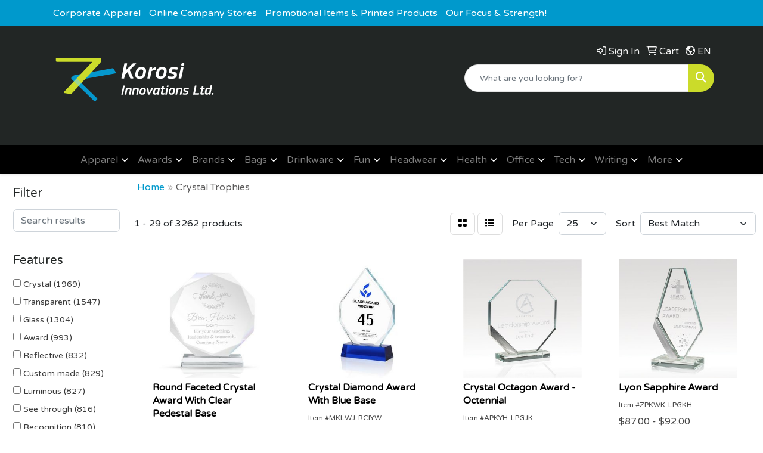

--- FILE ---
content_type: text/html
request_url: https://www.korosi.com/ws/ws.dll/StartSrch?UID=21079&WENavID=17086324
body_size: 13872
content:
<!DOCTYPE html>
<html lang="en"><head>
<meta charset="utf-8">
<meta http-equiv="X-UA-Compatible" content="IE=edge">
<meta name="viewport" content="width=device-width, initial-scale=1">
<!-- The above 3 meta tags *must* come first in the head; any other head content must come *after* these tags -->


<link href="/distsite/styles/8/css/bootstrap.min.css" rel="stylesheet" />
<link href="https://fonts.googleapis.com/css?family=Open+Sans:400,600|Oswald:400,600" rel="stylesheet">
<link href="/distsite/styles/8/css/owl.carousel.min.css" rel="stylesheet">
<link href="/distsite/styles/8/css/nouislider.css" rel="stylesheet">
<!--<link href="/distsite/styles/8/css/menu.css" rel="stylesheet"/>-->
<link href="/distsite/styles/8/css/flexslider.css" rel="stylesheet">
<link href="/distsite/styles/8/css/all.min.css" rel="stylesheet">
<link href="/distsite/styles/8/css/slick/slick.css" rel="stylesheet"/>
<link href="/distsite/styles/8/css/lightbox/lightbox.css" rel="stylesheet"  />
<link href="/distsite/styles/8/css/yamm.css" rel="stylesheet" />
<!-- Custom styles for this theme -->
<link href="/we/we.dll/StyleSheet?UN=21079&Type=WETheme&TS=C45965.4644444444" rel="stylesheet">
<!-- Custom styles for this theme -->
<link href="/we/we.dll/StyleSheet?UN=21079&Type=WETheme-PS&TS=C45965.4644444444" rel="stylesheet">
<style>
.brands img {max-width: 200px;}
</style>

<!-- HTML5 shim and Respond.js for IE8 support of HTML5 elements and media queries -->
<!--[if lt IE 9]>
      <script src="https://oss.maxcdn.com/html5shiv/3.7.3/html5shiv.min.js"></script>
      <script src="https://oss.maxcdn.com/respond/1.4.2/respond.min.js"></script>
    <![endif]-->

</head>

<body style="background:#fff;">


  <!-- Slide-Out Menu -->
  <div id="filter-menu" class="filter-menu">
    <button id="close-menu" class="btn-close"></button>
    <div class="menu-content">
      
<aside class="filter-sidebar">



<div class="filter-section first">
	<h2>Filter</h2>
	 <div class="input-group mb-3">
	 <input type="text" style="border-right:0;" placeholder="Search results" class="form-control text-search-within-results" name="SearchWithinResults" value="" maxlength="100" onkeyup="HandleTextFilter(event);">
	  <label class="input-group-text" style="background-color:#fff;"><a  style="display:none;" href="javascript:void(0);" class="remove-filter" data-toggle="tooltip" title="Clear" onclick="ClearTextFilter();"><i class="far fa-times" aria-hidden="true"></i> <span class="fa-sr-only">x</span></a></label>
	</div>
</div>

<a href="javascript:void(0);" class="clear-filters"  style="display:none;" onclick="ClearDrillDown();">Clear all filters</a>

<div class="filter-section"  style="display:none;">
	<h2>Categories</h2>

	<div class="filter-list">

	 

		<!-- wrapper for more filters -->
        <div class="show-filter">

		</div><!-- showfilters -->

	</div>

		<a href="#" class="show-more"  style="display:none;" >Show more</a>
</div>


<div class="filter-section" >
	<h2>Features</h2>

		<div class="filter-list">

	  		<div class="checkbox"><label><input class="filtercheckbox" type="checkbox" name="2|Crystal" ><span> Crystal (1969)</span></label></div><div class="checkbox"><label><input class="filtercheckbox" type="checkbox" name="2|Transparent" ><span> Transparent (1547)</span></label></div><div class="checkbox"><label><input class="filtercheckbox" type="checkbox" name="2|Glass" ><span> Glass (1304)</span></label></div><div class="checkbox"><label><input class="filtercheckbox" type="checkbox" name="2|Award" ><span> Award (993)</span></label></div><div class="checkbox"><label><input class="filtercheckbox" type="checkbox" name="2|Reflective" ><span> Reflective (832)</span></label></div><div class="checkbox"><label><input class="filtercheckbox" type="checkbox" name="2|Custom made" ><span> Custom made (829)</span></label></div><div class="checkbox"><label><input class="filtercheckbox" type="checkbox" name="2|Luminous" ><span> Luminous (827)</span></label></div><div class="checkbox"><label><input class="filtercheckbox" type="checkbox" name="2|See through" ><span> See through (816)</span></label></div><div class="checkbox"><label><input class="filtercheckbox" type="checkbox" name="2|Recognition" ><span> Recognition (810)</span></label></div><div class="checkbox"><label><input class="filtercheckbox" type="checkbox" name="2|Trophy" ><span> Trophy (804)</span></label></div><div class="show-filter"><div class="checkbox"><label><input class="filtercheckbox" type="checkbox" name="2|Appreciation" ><span> Appreciation (580)</span></label></div><div class="checkbox"><label><input class="filtercheckbox" type="checkbox" name="2|Achievement" ><span> Achievement (558)</span></label></div><div class="checkbox"><label><input class="filtercheckbox" type="checkbox" name="2|Crystal award" ><span> Crystal award (481)</span></label></div><div class="checkbox"><label><input class="filtercheckbox" type="checkbox" name="2|Accomplishment" ><span> Accomplishment (429)</span></label></div><div class="checkbox"><label><input class="filtercheckbox" type="checkbox" name="2|Glass award" ><span> Glass award (403)</span></label></div><div class="checkbox"><label><input class="filtercheckbox" type="checkbox" name="2|Corporate" ><span> Corporate (393)</span></label></div><div class="checkbox"><label><input class="filtercheckbox" type="checkbox" name="2|Reward" ><span> Reward (366)</span></label></div><div class="checkbox"><label><input class="filtercheckbox" type="checkbox" name="2|Souvenir" ><span> Souvenir (313)</span></label></div><div class="checkbox"><label><input class="filtercheckbox" type="checkbox" name="2|Custom award" ><span> Custom award (293)</span></label></div><div class="checkbox"><label><input class="filtercheckbox" type="checkbox" name="2|Round" ><span> Round (289)</span></label></div><div class="checkbox"><label><input class="filtercheckbox" type="checkbox" name="2|Flat" ><span> Flat (282)</span></label></div><div class="checkbox"><label><input class="filtercheckbox" type="checkbox" name="2|Base" ><span> Base (280)</span></label></div><div class="checkbox"><label><input class="filtercheckbox" type="checkbox" name="2|Giveaways" ><span> Giveaways (262)</span></label></div><div class="checkbox"><label><input class="filtercheckbox" type="checkbox" name="2|Trophies" ><span> Trophies (250)</span></label></div><div class="checkbox"><label><input class="filtercheckbox" type="checkbox" name="2|Ceremony" ><span> Ceremony (246)</span></label></div><div class="checkbox"><label><input class="filtercheckbox" type="checkbox" name="2|Plate" ><span> Plate (245)</span></label></div><div class="checkbox"><label><input class="filtercheckbox" type="checkbox" name="2|Crystal trophy" ><span> Crystal trophy (237)</span></label></div><div class="checkbox"><label><input class="filtercheckbox" type="checkbox" name="2|Optical" ><span> Optical (218)</span></label></div><div class="checkbox"><label><input class="filtercheckbox" type="checkbox" name="2|Celebrations" ><span> Celebrations (208)</span></label></div><div class="checkbox"><label><input class="filtercheckbox" type="checkbox" name="2|Plaque" ><span> Plaque (195)</span></label></div><div class="checkbox"><label><input class="filtercheckbox" type="checkbox" name="2|Colored" ><span> Colored (194)</span></label></div><div class="checkbox"><label><input class="filtercheckbox" type="checkbox" name="2|Ornament" ><span> Ornament (193)</span></label></div><div class="checkbox"><label><input class="filtercheckbox" type="checkbox" name="2|Engraving" ><span> Engraving (190)</span></label></div><div class="checkbox"><label><input class="filtercheckbox" type="checkbox" name="2|Optic" ><span> Optic (188)</span></label></div><div class="checkbox"><label><input class="filtercheckbox" type="checkbox" name="2|End of the year" ><span> End of the year (172)</span></label></div><div class="checkbox"><label><input class="filtercheckbox" type="checkbox" name="2|Events award" ><span> Events award (171)</span></label></div><div class="checkbox"><label><input class="filtercheckbox" type="checkbox" name="2|Figurine" ><span> Figurine (162)</span></label></div><div class="checkbox"><label><input class="filtercheckbox" type="checkbox" name="2|Pointy" ><span> Pointy (157)</span></label></div><div class="checkbox"><label><input class="filtercheckbox" type="checkbox" name="2|Decorative" ><span> Decorative (153)</span></label></div><div class="checkbox"><label><input class="filtercheckbox" type="checkbox" name="2|Golf" ><span> Golf (153)</span></label></div><div class="checkbox"><label><input class="filtercheckbox" type="checkbox" name="2|Sculpture" ><span> Sculpture (150)</span></label></div><div class="checkbox"><label><input class="filtercheckbox" type="checkbox" name="2|Curved" ><span> Curved (144)</span></label></div><div class="checkbox"><label><input class="filtercheckbox" type="checkbox" name="2|Gift" ><span> Gift (141)</span></label></div><div class="checkbox"><label><input class="filtercheckbox" type="checkbox" name="2|Vibrant" ><span> Vibrant (140)</span></label></div><div class="checkbox"><label><input class="filtercheckbox" type="checkbox" name="2|Starfire crystal" ><span> Starfire crystal (139)</span></label></div><div class="checkbox"><label><input class="filtercheckbox" type="checkbox" name="2|Corporate gift" ><span> Corporate gift (138)</span></label></div><div class="checkbox"><label><input class="filtercheckbox" type="checkbox" name="2|Recognition awards" ><span> Recognition awards (135)</span></label></div><div class="checkbox"><label><input class="filtercheckbox" type="checkbox" name="2|Flat base" ><span> Flat base (134)</span></label></div><div class="checkbox"><label><input class="filtercheckbox" type="checkbox" name="2|Recognition product" ><span> Recognition product (127)</span></label></div><div class="checkbox"><label><input class="filtercheckbox" type="checkbox" name="2|Acknowledgement" ><span> Acknowledgement (126)</span></label></div></div>

			<!-- wrapper for more filters -->
			<div class="show-filter">

			</div><!-- showfilters -->
 		</div>
		<a href="#" class="show-more"  >Show more</a>


</div>


<div class="filter-section" >
	<h2>Colours</h2>

		<div class="filter-list">

		  	<div class="checkbox"><label><input class="filtercheckbox" type="checkbox" name="1|Clear" ><span> Clear (1941)</span></label></div><div class="checkbox"><label><input class="filtercheckbox" type="checkbox" name="1|Clear/black" ><span> Clear/black (255)</span></label></div><div class="checkbox"><label><input class="filtercheckbox" type="checkbox" name="1|Clear/blue" ><span> Clear/blue (160)</span></label></div><div class="checkbox"><label><input class="filtercheckbox" type="checkbox" name="1|Black" ><span> Black (83)</span></label></div><div class="checkbox"><label><input class="filtercheckbox" type="checkbox" name="1|Various" ><span> Various (80)</span></label></div><div class="checkbox"><label><input class="filtercheckbox" type="checkbox" name="1|Blue" ><span> Blue (72)</span></label></div><div class="checkbox"><label><input class="filtercheckbox" type="checkbox" name="1|Red" ><span> Red (67)</span></label></div><div class="checkbox"><label><input class="filtercheckbox" type="checkbox" name="1|Transparent" ><span> Transparent (42)</span></label></div><div class="checkbox"><label><input class="filtercheckbox" type="checkbox" name="1|Silver" ><span> Silver (39)</span></label></div><div class="checkbox"><label><input class="filtercheckbox" type="checkbox" name="1|Yellow" ><span> Yellow (39)</span></label></div><div class="show-filter"><div class="checkbox"><label><input class="filtercheckbox" type="checkbox" name="1|Green" ><span> Green (38)</span></label></div><div class="checkbox"><label><input class="filtercheckbox" type="checkbox" name="1|Clear/red" ><span> Clear/red (37)</span></label></div><div class="checkbox"><label><input class="filtercheckbox" type="checkbox" name="1|Clear/black/beige" ><span> Clear/black/beige (34)</span></label></div><div class="checkbox"><label><input class="filtercheckbox" type="checkbox" name="1|Clear/silver" ><span> Clear/silver (32)</span></label></div><div class="checkbox"><label><input class="filtercheckbox" type="checkbox" name="1|Gold" ><span> Gold (27)</span></label></div><div class="checkbox"><label><input class="filtercheckbox" type="checkbox" name="1|White" ><span> White (25)</span></label></div><div class="checkbox"><label><input class="filtercheckbox" type="checkbox" name="1|Black/clear/beige" ><span> Black/clear/beige (24)</span></label></div><div class="checkbox"><label><input class="filtercheckbox" type="checkbox" name="1|Orange" ><span> Orange (20)</span></label></div><div class="checkbox"><label><input class="filtercheckbox" type="checkbox" name="1|Pink" ><span> Pink (20)</span></label></div><div class="checkbox"><label><input class="filtercheckbox" type="checkbox" name="1|Black/clear" ><span> Black/clear (19)</span></label></div><div class="checkbox"><label><input class="filtercheckbox" type="checkbox" name="1|Blue/clear" ><span> Blue/clear (17)</span></label></div><div class="checkbox"><label><input class="filtercheckbox" type="checkbox" name="1|Crystal clear" ><span> Crystal clear (17)</span></label></div><div class="checkbox"><label><input class="filtercheckbox" type="checkbox" name="1|Brown" ><span> Brown (16)</span></label></div><div class="checkbox"><label><input class="filtercheckbox" type="checkbox" name="1|Clear/green" ><span> Clear/green (15)</span></label></div><div class="checkbox"><label><input class="filtercheckbox" type="checkbox" name="1|Clear/blue/black" ><span> Clear/blue/black (14)</span></label></div><div class="checkbox"><label><input class="filtercheckbox" type="checkbox" name="1|Blue/black" ><span> Blue/black (13)</span></label></div><div class="checkbox"><label><input class="filtercheckbox" type="checkbox" name="1|Golden" ><span> Golden (13)</span></label></div><div class="checkbox"><label><input class="filtercheckbox" type="checkbox" name="1|Purple" ><span> Purple (12)</span></label></div><div class="checkbox"><label><input class="filtercheckbox" type="checkbox" name="1|Transparent clear" ><span> Transparent clear (12)</span></label></div><div class="checkbox"><label><input class="filtercheckbox" type="checkbox" name="1|Gold/black" ><span> Gold/black (11)</span></label></div><div class="checkbox"><label><input class="filtercheckbox" type="checkbox" name="1|Rainbow" ><span> Rainbow (11)</span></label></div><div class="checkbox"><label><input class="filtercheckbox" type="checkbox" name="1|Gray" ><span> Gray (9)</span></label></div><div class="checkbox"><label><input class="filtercheckbox" type="checkbox" name="1|Red/clear" ><span> Red/clear (9)</span></label></div><div class="checkbox"><label><input class="filtercheckbox" type="checkbox" name="1|Clear/gold" ><span> Clear/gold (8)</span></label></div><div class="checkbox"><label><input class="filtercheckbox" type="checkbox" name="1|Clear/silver/black" ><span> Clear/silver/black (8)</span></label></div><div class="checkbox"><label><input class="filtercheckbox" type="checkbox" name="1|Silver/black" ><span> Silver/black (8)</span></label></div><div class="checkbox"><label><input class="filtercheckbox" type="checkbox" name="1|Clear/gold/black" ><span> Clear/gold/black (7)</span></label></div><div class="checkbox"><label><input class="filtercheckbox" type="checkbox" name="1|Clear glass" ><span> Clear glass (6)</span></label></div><div class="checkbox"><label><input class="filtercheckbox" type="checkbox" name="1|Clear/brown" ><span> Clear/brown (6)</span></label></div><div class="checkbox"><label><input class="filtercheckbox" type="checkbox" name="1|Clear/rosewood red" ><span> Clear/rosewood red (6)</span></label></div><div class="checkbox"><label><input class="filtercheckbox" type="checkbox" name="1|Clear/wood brown" ><span> Clear/wood brown (6)</span></label></div><div class="checkbox"><label><input class="filtercheckbox" type="checkbox" name="1|Wood brown/clear" ><span> Wood brown/clear (6)</span></label></div><div class="checkbox"><label><input class="filtercheckbox" type="checkbox" name="1|Yellowwood" ><span> Yellowwood (6)</span></label></div><div class="checkbox"><label><input class="filtercheckbox" type="checkbox" name="1|Clear/ black crystal" ><span> Clear/ black crystal (5)</span></label></div><div class="checkbox"><label><input class="filtercheckbox" type="checkbox" name="1|Clear/green/black" ><span> Clear/green/black (5)</span></label></div><div class="checkbox"><label><input class="filtercheckbox" type="checkbox" name="1|Black/red" ><span> Black/red (4)</span></label></div><div class="checkbox"><label><input class="filtercheckbox" type="checkbox" name="1|Black/silver" ><span> Black/silver (4)</span></label></div><div class="checkbox"><label><input class="filtercheckbox" type="checkbox" name="1|Bronze" ><span> Bronze (4)</span></label></div><div class="checkbox"><label><input class="filtercheckbox" type="checkbox" name="1|Clear / black" ><span> Clear / black (4)</span></label></div><div class="checkbox"><label><input class="filtercheckbox" type="checkbox" name="1|Clear with blue base" ><span> Clear with blue base (4)</span></label></div></div>


			<!-- wrapper for more filters -->
			<div class="show-filter">

			</div><!-- showfilters -->

		  </div>

		<a href="#" class="show-more"  >Show more</a>
</div>


<div class="filter-section"  >
	<h2>Price Range</h2>
	<div class="filter-price-wrap">
		<div class="filter-price-inner">
			<div class="input-group">
				<span class="input-group-text input-group-text-white">$</span>
				<input type="text" class="form-control form-control-sm filter-min-prices" name="min-prices" value="" placeholder="Min" onkeyup="HandlePriceFilter(event);">
			</div>
			<div class="input-group">
				<span class="input-group-text input-group-text-white">$</span>
				<input type="text" class="form-control form-control-sm filter-max-prices" name="max-prices" value="" placeholder="Max" onkeyup="HandlePriceFilter(event);">
			</div>
		</div>
		<a href="javascript:void(0)" onclick="SetPriceFilter();" ><i class="fa-solid fa-chevron-right"></i></a>
	</div>
</div>

<div class="filter-section"   >
	<h2>Quantity</h2>
	<div class="filter-price-wrap mb-2">
		<input type="text" class="form-control form-control-sm filter-quantity" value="" placeholder="Qty" onkeyup="HandleQuantityFilter(event);">
		<a href="javascript:void(0)" onclick="SetQuantityFilter();"><i class="fa-solid fa-chevron-right"></i></a>
	</div>
</div>




	</aside>

    </div>
</div>




	<div class="container-fluid">
		<div class="row">

			<div class="col-md-3 col-lg-2">
        <div class="d-none d-md-block">
          <div id="desktop-filter">
            
<aside class="filter-sidebar">



<div class="filter-section first">
	<h2>Filter</h2>
	 <div class="input-group mb-3">
	 <input type="text" style="border-right:0;" placeholder="Search results" class="form-control text-search-within-results" name="SearchWithinResults" value="" maxlength="100" onkeyup="HandleTextFilter(event);">
	  <label class="input-group-text" style="background-color:#fff;"><a  style="display:none;" href="javascript:void(0);" class="remove-filter" data-toggle="tooltip" title="Clear" onclick="ClearTextFilter();"><i class="far fa-times" aria-hidden="true"></i> <span class="fa-sr-only">x</span></a></label>
	</div>
</div>

<a href="javascript:void(0);" class="clear-filters"  style="display:none;" onclick="ClearDrillDown();">Clear all filters</a>

<div class="filter-section"  style="display:none;">
	<h2>Categories</h2>

	<div class="filter-list">

	 

		<!-- wrapper for more filters -->
        <div class="show-filter">

		</div><!-- showfilters -->

	</div>

		<a href="#" class="show-more"  style="display:none;" >Show more</a>
</div>


<div class="filter-section" >
	<h2>Features</h2>

		<div class="filter-list">

	  		<div class="checkbox"><label><input class="filtercheckbox" type="checkbox" name="2|Crystal" ><span> Crystal (1969)</span></label></div><div class="checkbox"><label><input class="filtercheckbox" type="checkbox" name="2|Transparent" ><span> Transparent (1547)</span></label></div><div class="checkbox"><label><input class="filtercheckbox" type="checkbox" name="2|Glass" ><span> Glass (1304)</span></label></div><div class="checkbox"><label><input class="filtercheckbox" type="checkbox" name="2|Award" ><span> Award (993)</span></label></div><div class="checkbox"><label><input class="filtercheckbox" type="checkbox" name="2|Reflective" ><span> Reflective (832)</span></label></div><div class="checkbox"><label><input class="filtercheckbox" type="checkbox" name="2|Custom made" ><span> Custom made (829)</span></label></div><div class="checkbox"><label><input class="filtercheckbox" type="checkbox" name="2|Luminous" ><span> Luminous (827)</span></label></div><div class="checkbox"><label><input class="filtercheckbox" type="checkbox" name="2|See through" ><span> See through (816)</span></label></div><div class="checkbox"><label><input class="filtercheckbox" type="checkbox" name="2|Recognition" ><span> Recognition (810)</span></label></div><div class="checkbox"><label><input class="filtercheckbox" type="checkbox" name="2|Trophy" ><span> Trophy (804)</span></label></div><div class="show-filter"><div class="checkbox"><label><input class="filtercheckbox" type="checkbox" name="2|Appreciation" ><span> Appreciation (580)</span></label></div><div class="checkbox"><label><input class="filtercheckbox" type="checkbox" name="2|Achievement" ><span> Achievement (558)</span></label></div><div class="checkbox"><label><input class="filtercheckbox" type="checkbox" name="2|Crystal award" ><span> Crystal award (481)</span></label></div><div class="checkbox"><label><input class="filtercheckbox" type="checkbox" name="2|Accomplishment" ><span> Accomplishment (429)</span></label></div><div class="checkbox"><label><input class="filtercheckbox" type="checkbox" name="2|Glass award" ><span> Glass award (403)</span></label></div><div class="checkbox"><label><input class="filtercheckbox" type="checkbox" name="2|Corporate" ><span> Corporate (393)</span></label></div><div class="checkbox"><label><input class="filtercheckbox" type="checkbox" name="2|Reward" ><span> Reward (366)</span></label></div><div class="checkbox"><label><input class="filtercheckbox" type="checkbox" name="2|Souvenir" ><span> Souvenir (313)</span></label></div><div class="checkbox"><label><input class="filtercheckbox" type="checkbox" name="2|Custom award" ><span> Custom award (293)</span></label></div><div class="checkbox"><label><input class="filtercheckbox" type="checkbox" name="2|Round" ><span> Round (289)</span></label></div><div class="checkbox"><label><input class="filtercheckbox" type="checkbox" name="2|Flat" ><span> Flat (282)</span></label></div><div class="checkbox"><label><input class="filtercheckbox" type="checkbox" name="2|Base" ><span> Base (280)</span></label></div><div class="checkbox"><label><input class="filtercheckbox" type="checkbox" name="2|Giveaways" ><span> Giveaways (262)</span></label></div><div class="checkbox"><label><input class="filtercheckbox" type="checkbox" name="2|Trophies" ><span> Trophies (250)</span></label></div><div class="checkbox"><label><input class="filtercheckbox" type="checkbox" name="2|Ceremony" ><span> Ceremony (246)</span></label></div><div class="checkbox"><label><input class="filtercheckbox" type="checkbox" name="2|Plate" ><span> Plate (245)</span></label></div><div class="checkbox"><label><input class="filtercheckbox" type="checkbox" name="2|Crystal trophy" ><span> Crystal trophy (237)</span></label></div><div class="checkbox"><label><input class="filtercheckbox" type="checkbox" name="2|Optical" ><span> Optical (218)</span></label></div><div class="checkbox"><label><input class="filtercheckbox" type="checkbox" name="2|Celebrations" ><span> Celebrations (208)</span></label></div><div class="checkbox"><label><input class="filtercheckbox" type="checkbox" name="2|Plaque" ><span> Plaque (195)</span></label></div><div class="checkbox"><label><input class="filtercheckbox" type="checkbox" name="2|Colored" ><span> Colored (194)</span></label></div><div class="checkbox"><label><input class="filtercheckbox" type="checkbox" name="2|Ornament" ><span> Ornament (193)</span></label></div><div class="checkbox"><label><input class="filtercheckbox" type="checkbox" name="2|Engraving" ><span> Engraving (190)</span></label></div><div class="checkbox"><label><input class="filtercheckbox" type="checkbox" name="2|Optic" ><span> Optic (188)</span></label></div><div class="checkbox"><label><input class="filtercheckbox" type="checkbox" name="2|End of the year" ><span> End of the year (172)</span></label></div><div class="checkbox"><label><input class="filtercheckbox" type="checkbox" name="2|Events award" ><span> Events award (171)</span></label></div><div class="checkbox"><label><input class="filtercheckbox" type="checkbox" name="2|Figurine" ><span> Figurine (162)</span></label></div><div class="checkbox"><label><input class="filtercheckbox" type="checkbox" name="2|Pointy" ><span> Pointy (157)</span></label></div><div class="checkbox"><label><input class="filtercheckbox" type="checkbox" name="2|Decorative" ><span> Decorative (153)</span></label></div><div class="checkbox"><label><input class="filtercheckbox" type="checkbox" name="2|Golf" ><span> Golf (153)</span></label></div><div class="checkbox"><label><input class="filtercheckbox" type="checkbox" name="2|Sculpture" ><span> Sculpture (150)</span></label></div><div class="checkbox"><label><input class="filtercheckbox" type="checkbox" name="2|Curved" ><span> Curved (144)</span></label></div><div class="checkbox"><label><input class="filtercheckbox" type="checkbox" name="2|Gift" ><span> Gift (141)</span></label></div><div class="checkbox"><label><input class="filtercheckbox" type="checkbox" name="2|Vibrant" ><span> Vibrant (140)</span></label></div><div class="checkbox"><label><input class="filtercheckbox" type="checkbox" name="2|Starfire crystal" ><span> Starfire crystal (139)</span></label></div><div class="checkbox"><label><input class="filtercheckbox" type="checkbox" name="2|Corporate gift" ><span> Corporate gift (138)</span></label></div><div class="checkbox"><label><input class="filtercheckbox" type="checkbox" name="2|Recognition awards" ><span> Recognition awards (135)</span></label></div><div class="checkbox"><label><input class="filtercheckbox" type="checkbox" name="2|Flat base" ><span> Flat base (134)</span></label></div><div class="checkbox"><label><input class="filtercheckbox" type="checkbox" name="2|Recognition product" ><span> Recognition product (127)</span></label></div><div class="checkbox"><label><input class="filtercheckbox" type="checkbox" name="2|Acknowledgement" ><span> Acknowledgement (126)</span></label></div></div>

			<!-- wrapper for more filters -->
			<div class="show-filter">

			</div><!-- showfilters -->
 		</div>
		<a href="#" class="show-more"  >Show more</a>


</div>


<div class="filter-section" >
	<h2>Colours</h2>

		<div class="filter-list">

		  	<div class="checkbox"><label><input class="filtercheckbox" type="checkbox" name="1|Clear" ><span> Clear (1941)</span></label></div><div class="checkbox"><label><input class="filtercheckbox" type="checkbox" name="1|Clear/black" ><span> Clear/black (255)</span></label></div><div class="checkbox"><label><input class="filtercheckbox" type="checkbox" name="1|Clear/blue" ><span> Clear/blue (160)</span></label></div><div class="checkbox"><label><input class="filtercheckbox" type="checkbox" name="1|Black" ><span> Black (83)</span></label></div><div class="checkbox"><label><input class="filtercheckbox" type="checkbox" name="1|Various" ><span> Various (80)</span></label></div><div class="checkbox"><label><input class="filtercheckbox" type="checkbox" name="1|Blue" ><span> Blue (72)</span></label></div><div class="checkbox"><label><input class="filtercheckbox" type="checkbox" name="1|Red" ><span> Red (67)</span></label></div><div class="checkbox"><label><input class="filtercheckbox" type="checkbox" name="1|Transparent" ><span> Transparent (42)</span></label></div><div class="checkbox"><label><input class="filtercheckbox" type="checkbox" name="1|Silver" ><span> Silver (39)</span></label></div><div class="checkbox"><label><input class="filtercheckbox" type="checkbox" name="1|Yellow" ><span> Yellow (39)</span></label></div><div class="show-filter"><div class="checkbox"><label><input class="filtercheckbox" type="checkbox" name="1|Green" ><span> Green (38)</span></label></div><div class="checkbox"><label><input class="filtercheckbox" type="checkbox" name="1|Clear/red" ><span> Clear/red (37)</span></label></div><div class="checkbox"><label><input class="filtercheckbox" type="checkbox" name="1|Clear/black/beige" ><span> Clear/black/beige (34)</span></label></div><div class="checkbox"><label><input class="filtercheckbox" type="checkbox" name="1|Clear/silver" ><span> Clear/silver (32)</span></label></div><div class="checkbox"><label><input class="filtercheckbox" type="checkbox" name="1|Gold" ><span> Gold (27)</span></label></div><div class="checkbox"><label><input class="filtercheckbox" type="checkbox" name="1|White" ><span> White (25)</span></label></div><div class="checkbox"><label><input class="filtercheckbox" type="checkbox" name="1|Black/clear/beige" ><span> Black/clear/beige (24)</span></label></div><div class="checkbox"><label><input class="filtercheckbox" type="checkbox" name="1|Orange" ><span> Orange (20)</span></label></div><div class="checkbox"><label><input class="filtercheckbox" type="checkbox" name="1|Pink" ><span> Pink (20)</span></label></div><div class="checkbox"><label><input class="filtercheckbox" type="checkbox" name="1|Black/clear" ><span> Black/clear (19)</span></label></div><div class="checkbox"><label><input class="filtercheckbox" type="checkbox" name="1|Blue/clear" ><span> Blue/clear (17)</span></label></div><div class="checkbox"><label><input class="filtercheckbox" type="checkbox" name="1|Crystal clear" ><span> Crystal clear (17)</span></label></div><div class="checkbox"><label><input class="filtercheckbox" type="checkbox" name="1|Brown" ><span> Brown (16)</span></label></div><div class="checkbox"><label><input class="filtercheckbox" type="checkbox" name="1|Clear/green" ><span> Clear/green (15)</span></label></div><div class="checkbox"><label><input class="filtercheckbox" type="checkbox" name="1|Clear/blue/black" ><span> Clear/blue/black (14)</span></label></div><div class="checkbox"><label><input class="filtercheckbox" type="checkbox" name="1|Blue/black" ><span> Blue/black (13)</span></label></div><div class="checkbox"><label><input class="filtercheckbox" type="checkbox" name="1|Golden" ><span> Golden (13)</span></label></div><div class="checkbox"><label><input class="filtercheckbox" type="checkbox" name="1|Purple" ><span> Purple (12)</span></label></div><div class="checkbox"><label><input class="filtercheckbox" type="checkbox" name="1|Transparent clear" ><span> Transparent clear (12)</span></label></div><div class="checkbox"><label><input class="filtercheckbox" type="checkbox" name="1|Gold/black" ><span> Gold/black (11)</span></label></div><div class="checkbox"><label><input class="filtercheckbox" type="checkbox" name="1|Rainbow" ><span> Rainbow (11)</span></label></div><div class="checkbox"><label><input class="filtercheckbox" type="checkbox" name="1|Gray" ><span> Gray (9)</span></label></div><div class="checkbox"><label><input class="filtercheckbox" type="checkbox" name="1|Red/clear" ><span> Red/clear (9)</span></label></div><div class="checkbox"><label><input class="filtercheckbox" type="checkbox" name="1|Clear/gold" ><span> Clear/gold (8)</span></label></div><div class="checkbox"><label><input class="filtercheckbox" type="checkbox" name="1|Clear/silver/black" ><span> Clear/silver/black (8)</span></label></div><div class="checkbox"><label><input class="filtercheckbox" type="checkbox" name="1|Silver/black" ><span> Silver/black (8)</span></label></div><div class="checkbox"><label><input class="filtercheckbox" type="checkbox" name="1|Clear/gold/black" ><span> Clear/gold/black (7)</span></label></div><div class="checkbox"><label><input class="filtercheckbox" type="checkbox" name="1|Clear glass" ><span> Clear glass (6)</span></label></div><div class="checkbox"><label><input class="filtercheckbox" type="checkbox" name="1|Clear/brown" ><span> Clear/brown (6)</span></label></div><div class="checkbox"><label><input class="filtercheckbox" type="checkbox" name="1|Clear/rosewood red" ><span> Clear/rosewood red (6)</span></label></div><div class="checkbox"><label><input class="filtercheckbox" type="checkbox" name="1|Clear/wood brown" ><span> Clear/wood brown (6)</span></label></div><div class="checkbox"><label><input class="filtercheckbox" type="checkbox" name="1|Wood brown/clear" ><span> Wood brown/clear (6)</span></label></div><div class="checkbox"><label><input class="filtercheckbox" type="checkbox" name="1|Yellowwood" ><span> Yellowwood (6)</span></label></div><div class="checkbox"><label><input class="filtercheckbox" type="checkbox" name="1|Clear/ black crystal" ><span> Clear/ black crystal (5)</span></label></div><div class="checkbox"><label><input class="filtercheckbox" type="checkbox" name="1|Clear/green/black" ><span> Clear/green/black (5)</span></label></div><div class="checkbox"><label><input class="filtercheckbox" type="checkbox" name="1|Black/red" ><span> Black/red (4)</span></label></div><div class="checkbox"><label><input class="filtercheckbox" type="checkbox" name="1|Black/silver" ><span> Black/silver (4)</span></label></div><div class="checkbox"><label><input class="filtercheckbox" type="checkbox" name="1|Bronze" ><span> Bronze (4)</span></label></div><div class="checkbox"><label><input class="filtercheckbox" type="checkbox" name="1|Clear / black" ><span> Clear / black (4)</span></label></div><div class="checkbox"><label><input class="filtercheckbox" type="checkbox" name="1|Clear with blue base" ><span> Clear with blue base (4)</span></label></div></div>


			<!-- wrapper for more filters -->
			<div class="show-filter">

			</div><!-- showfilters -->

		  </div>

		<a href="#" class="show-more"  >Show more</a>
</div>


<div class="filter-section"  >
	<h2>Price Range</h2>
	<div class="filter-price-wrap">
		<div class="filter-price-inner">
			<div class="input-group">
				<span class="input-group-text input-group-text-white">$</span>
				<input type="text" class="form-control form-control-sm filter-min-prices" name="min-prices" value="" placeholder="Min" onkeyup="HandlePriceFilter(event);">
			</div>
			<div class="input-group">
				<span class="input-group-text input-group-text-white">$</span>
				<input type="text" class="form-control form-control-sm filter-max-prices" name="max-prices" value="" placeholder="Max" onkeyup="HandlePriceFilter(event);">
			</div>
		</div>
		<a href="javascript:void(0)" onclick="SetPriceFilter();" ><i class="fa-solid fa-chevron-right"></i></a>
	</div>
</div>

<div class="filter-section"   >
	<h2>Quantity</h2>
	<div class="filter-price-wrap mb-2">
		<input type="text" class="form-control form-control-sm filter-quantity" value="" placeholder="Qty" onkeyup="HandleQuantityFilter(event);">
		<a href="javascript:void(0)" onclick="SetQuantityFilter();"><i class="fa-solid fa-chevron-right"></i></a>
	</div>
</div>




	</aside>

          </div>
        </div>
			</div>

			<div class="col-md-9 col-lg-10">
				

				<ol class="breadcrumb"  >
              		<li><a href="https://www.korosi.com" target="_top">Home</a></li>
             	 	<li class="active">Crystal Trophies</li>
            	</ol>




				<div id="product-list-controls">

				
						<div class="d-flex align-items-center justify-content-between">
							<div class="d-none d-md-block me-3">
								1 - 29 of  3262 <span class="d-none d-lg-inline">products</span>
							</div>
					  
						  <!-- Right Aligned Controls -->
						  <div class="product-controls-right d-flex align-items-center">
       
              <button id="show-filter-button" class="btn btn-control d-block d-md-none"><i class="fa-solid fa-filter" aria-hidden="true"></i></button>

							
							<span class="me-3">
								<a href="/ws/ws.dll/StartSrch?UID=21079&WENavID=17086324&View=T&ST=26011907573569283048680097" class="btn btn-control grid" title="Change to Grid View"><i class="fa-solid fa-grid-2" aria-hidden="true"></i>  <span class="fa-sr-only">Grid</span></a>
								<a href="/ws/ws.dll/StartSrch?UID=21079&WENavID=17086324&View=L&ST=26011907573569283048680097" class="btn btn-control" title="Change to List View"><i class="fa-solid fa-list"></i> <span class="fa-sr-only">List</span></a>
							</span>
							
					  
							<!-- Number of Items Per Page -->
							<div class="me-2 d-none d-lg-block">
								<label>Per Page</label>
							</div>
							<div class="me-3 d-none d-md-block">
								<select class="form-select notranslate" onchange="GoToNewURL(this);" aria-label="Items per page">
									<option value="/ws/ws.dll/StartSrch?UID=21079&WENavID=17086324&ST=26011907573569283048680097&PPP=10" >10</option><option value="/ws/ws.dll/StartSrch?UID=21079&WENavID=17086324&ST=26011907573569283048680097&PPP=25" selected>25</option><option value="/ws/ws.dll/StartSrch?UID=21079&WENavID=17086324&ST=26011907573569283048680097&PPP=50" >50</option><option value="/ws/ws.dll/StartSrch?UID=21079&WENavID=17086324&ST=26011907573569283048680097&PPP=100" >100</option><option value="/ws/ws.dll/StartSrch?UID=21079&WENavID=17086324&ST=26011907573569283048680097&PPP=250" >250</option>
								
								</select>
							</div>
					  
							<!-- Sort By -->
							<div class="d-none d-lg-block me-2">
								<label>Sort</label>
							</div>
							<div>
								<select class="form-select" onchange="GoToNewURL(this);">
									<option value="/ws/ws.dll/StartSrch?UID=21079&WENavID=17086324&Sort=0" selected>Best Match</option><option value="/ws/ws.dll/StartSrch?UID=21079&WENavID=17086324&Sort=3">Most Popular</option><option value="/ws/ws.dll/StartSrch?UID=21079&WENavID=17086324&Sort=1">Price (Low to High)</option><option value="/ws/ws.dll/StartSrch?UID=21079&WENavID=17086324&Sort=2">Price (High to Low)</option>
								 </select>
							</div>
						  </div>
						</div>

			  </div>

				<!-- Product Results List -->
				<ul class="thumbnail-list"><a name="0" href="#" alt="Item 0"></a>
<li>
 <a href="https://www.korosi.com/p/BPMZF-RCBRC/round-faceted-crystal-award-with-clear-pedestal-base" target="_parent" alt="Round Faceted Crystal Award With Clear Pedestal Base">
 <div class="pr-list-grid">
		<img class="img-responsive" src="/ws/ws.dll/QPic?SN=68786&P=187804864&I=0&PX=300" alt="Round Faceted Crystal Award With Clear Pedestal Base">
		<p class="pr-name">Round Faceted Crystal Award With Clear Pedestal Base</p>
		<div class="pr-meta-row">
			<div class="product-reviews"  style="display:none;">
				<div class="rating-stars">
				<i class="fa-solid fa-star-sharp" aria-hidden="true"></i><i class="fa-solid fa-star-sharp" aria-hidden="true"></i><i class="fa-solid fa-star-sharp" aria-hidden="true"></i><i class="fa-solid fa-star-sharp" aria-hidden="true"></i><i class="fa-solid fa-star-sharp" aria-hidden="true"></i>
				</div>
				<span class="rating-count">(0)</span>
			</div>
			
		</div>
		<p class="pr-number"  ><span class="notranslate">Item #BPMZF-RCBRC</span></p>
		<p class="pr-price"  ><span class="notranslate">$29.98</span> - <span class="notranslate">$39.98</span></p>
 </div>
 </a>
</li>
<a name="1" href="#" alt="Item 1"></a>
<li>
 <a href="https://www.korosi.com/p/MKLWJ-RCIYW/crystal-diamond-award-with-blue-base" target="_parent" alt="Crystal Diamond Award With Blue Base">
 <div class="pr-list-grid">
		<img class="img-responsive" src="/ws/ws.dll/QPic?SN=68786&P=327809798&I=0&PX=300" alt="Crystal Diamond Award With Blue Base">
		<p class="pr-name">Crystal Diamond Award With Blue Base</p>
		<div class="pr-meta-row">
			<div class="product-reviews"  style="display:none;">
				<div class="rating-stars">
				<i class="fa-solid fa-star-sharp" aria-hidden="true"></i><i class="fa-solid fa-star-sharp" aria-hidden="true"></i><i class="fa-solid fa-star-sharp" aria-hidden="true"></i><i class="fa-solid fa-star-sharp" aria-hidden="true"></i><i class="fa-solid fa-star-sharp" aria-hidden="true"></i>
				</div>
				<span class="rating-count">(0)</span>
			</div>
			
		</div>
		<p class="pr-number"  ><span class="notranslate">Item #MKLWJ-RCIYW</span></p>
		<p class="pr-price"  ><span class="notranslate">$26.37</span> - <span class="notranslate">$36.37</span></p>
 </div>
 </a>
</li>
<a name="2" href="#" alt="Item 2"></a>
<li>
 <a href="https://www.korosi.com/p/APKYH-LPGJK/crystal-octagon-award-octennial" target="_parent" alt="Crystal Octagon Award - Octennial">
 <div class="pr-list-grid">
		<img class="img-responsive" src="/ws/ws.dll/QPic?SN=50020&P=935294676&I=0&PX=300" alt="Crystal Octagon Award - Octennial">
		<p class="pr-name">Crystal Octagon Award - Octennial</p>
		<div class="pr-meta-row">
			<div class="product-reviews"  style="display:none;">
				<div class="rating-stars">
				<i class="fa-solid fa-star-sharp" aria-hidden="true"></i><i class="fa-solid fa-star-sharp" aria-hidden="true"></i><i class="fa-solid fa-star-sharp" aria-hidden="true"></i><i class="fa-solid fa-star-sharp" aria-hidden="true"></i><i class="fa-solid fa-star-sharp" aria-hidden="true"></i>
				</div>
				<span class="rating-count">(0)</span>
			</div>
			
		</div>
		<p class="pr-number"  ><span class="notranslate">Item #APKYH-LPGJK</span></p>
		<p class="pr-price"  ><span class="notranslate">$86.00</span> - <span class="notranslate">$91.00</span></p>
 </div>
 </a>
</li>
<a name="3" href="#" alt="Item 3"></a>
<li>
 <a href="https://www.korosi.com/p/ZPKWK-LPGKH/lyon-sapphire-award" target="_parent" alt="Lyon Sapphire Award">
 <div class="pr-list-grid">
		<img class="img-responsive" src="/ws/ws.dll/QPic?SN=50020&P=195294699&I=0&PX=300" alt="Lyon Sapphire Award">
		<p class="pr-name">Lyon Sapphire Award</p>
		<div class="pr-meta-row">
			<div class="product-reviews"  style="display:none;">
				<div class="rating-stars">
				<i class="fa-solid fa-star-sharp active" aria-hidden="true"></i><i class="fa-solid fa-star-sharp" aria-hidden="true"></i><i class="fa-solid fa-star-sharp" aria-hidden="true"></i><i class="fa-solid fa-star-sharp" aria-hidden="true"></i><i class="fa-solid fa-star-sharp" aria-hidden="true"></i>
				</div>
				<span class="rating-count">(1)</span>
			</div>
			
		</div>
		<p class="pr-number"  ><span class="notranslate">Item #ZPKWK-LPGKH</span></p>
		<p class="pr-price"  ><span class="notranslate">$87.00</span> - <span class="notranslate">$92.00</span></p>
 </div>
 </a>
</li>
<a name="4" href="#" alt="Item 4"></a>
<li>
 <a href="https://www.korosi.com/p/VQKZH-ODEVY/versatile-perpetual" target="_parent" alt="Versatile Perpetual">
 <div class="pr-list-grid">
		<img class="img-responsive" src="/ws/ws.dll/QPic?SN=50020&P=736453666&I=0&PX=300" alt="Versatile Perpetual">
		<p class="pr-name">Versatile Perpetual</p>
		<div class="pr-meta-row">
			<div class="product-reviews"  style="display:none;">
				<div class="rating-stars">
				<i class="fa-solid fa-star-sharp" aria-hidden="true"></i><i class="fa-solid fa-star-sharp" aria-hidden="true"></i><i class="fa-solid fa-star-sharp" aria-hidden="true"></i><i class="fa-solid fa-star-sharp" aria-hidden="true"></i><i class="fa-solid fa-star-sharp" aria-hidden="true"></i>
				</div>
				<span class="rating-count">(0)</span>
			</div>
			
		</div>
		<p class="pr-number"  ><span class="notranslate">Item #VQKZH-ODEVY</span></p>
		<p class="pr-price"  ><span class="notranslate">$156.00</span> - <span class="notranslate">$166.00</span></p>
 </div>
 </a>
</li>
<a name="5" href="#" alt="Item 5"></a>
<li>
 <a href="https://www.korosi.com/p/UPJDF-RHTCE/personalized-freestanding-horizontal-curved-acrylic-award-frame" target="_parent" alt="Personalized Freestanding Horizontal Curved Acrylic Award Frame">
 <div class="pr-list-grid">
		<img class="img-responsive" src="/ws/ws.dll/QPic?SN=68786&P=997904524&I=0&PX=300" alt="Personalized Freestanding Horizontal Curved Acrylic Award Frame">
		<p class="pr-name">Personalized Freestanding Horizontal Curved Acrylic Award Frame</p>
		<div class="pr-meta-row">
			<div class="product-reviews"  style="display:none;">
				<div class="rating-stars">
				<i class="fa-solid fa-star-sharp" aria-hidden="true"></i><i class="fa-solid fa-star-sharp" aria-hidden="true"></i><i class="fa-solid fa-star-sharp" aria-hidden="true"></i><i class="fa-solid fa-star-sharp" aria-hidden="true"></i><i class="fa-solid fa-star-sharp" aria-hidden="true"></i>
				</div>
				<span class="rating-count">(0)</span>
			</div>
			
		</div>
		<p class="pr-number"  ><span class="notranslate">Item #UPJDF-RHTCE</span></p>
		<p class="pr-price"  ><span class="notranslate">$6.65</span> - <span class="notranslate">$12.38</span></p>
 </div>
 </a>
</li>
<a name="6" href="#" alt="Item 6"></a>
<li>
 <a href="https://www.korosi.com/p/YNLWG-IMACX/sunflower-circle-optical-crystal-award-plaque-w-base-small" target="_parent" alt="Sunflower Circle Optical Crystal Award Plaque w/ Base (Small)">
 <div class="pr-list-grid">
		<img class="img-responsive" src="/ws/ws.dll/QPic?SN=69395&P=933866795&I=0&PX=300" alt="Sunflower Circle Optical Crystal Award Plaque w/ Base (Small)">
		<p class="pr-name">Sunflower Circle Optical Crystal Award Plaque w/ Base (Small)</p>
		<div class="pr-meta-row">
			<div class="product-reviews"  style="display:none;">
				<div class="rating-stars">
				<i class="fa-solid fa-star-sharp" aria-hidden="true"></i><i class="fa-solid fa-star-sharp" aria-hidden="true"></i><i class="fa-solid fa-star-sharp" aria-hidden="true"></i><i class="fa-solid fa-star-sharp" aria-hidden="true"></i><i class="fa-solid fa-star-sharp" aria-hidden="true"></i>
				</div>
				<span class="rating-count">(0)</span>
			</div>
			
		</div>
		<p class="pr-number"  ><span class="notranslate">Item #YNLWG-IMACX</span></p>
		<p class="pr-price"  ><span class="notranslate">$106.83</span> - <span class="notranslate">$118.70</span></p>
 </div>
 </a>
</li>
<a name="7" href="#" alt="Item 7"></a>
<li>
 <a href="https://www.korosi.com/p/FMJAF-JHCOW/divulgence-glass-award-11.5" target="_parent" alt="Divulgence Glass Award 11.5&quot;">
 <div class="pr-list-grid">
		<img class="img-responsive" src="/ws/ws.dll/QPic?SN=50020&P=964237554&I=0&PX=300" alt="Divulgence Glass Award 11.5&quot;">
		<p class="pr-name">Divulgence Glass Award 11.5&quot;</p>
		<div class="pr-meta-row">
			<div class="product-reviews"  style="display:none;">
				<div class="rating-stars">
				<i class="fa-solid fa-star-sharp" aria-hidden="true"></i><i class="fa-solid fa-star-sharp" aria-hidden="true"></i><i class="fa-solid fa-star-sharp" aria-hidden="true"></i><i class="fa-solid fa-star-sharp" aria-hidden="true"></i><i class="fa-solid fa-star-sharp" aria-hidden="true"></i>
				</div>
				<span class="rating-count">(0)</span>
			</div>
			
		</div>
		<p class="pr-number"  ><span class="notranslate">Item #FMJAF-JHCOW</span></p>
		<p class="pr-price"  ><span class="notranslate">$135.00</span> - <span class="notranslate">$143.00</span></p>
 </div>
 </a>
</li>
<a name="8" href="#" alt="Item 8"></a>
<li>
 <a href="https://www.korosi.com/p/FNHWF-LYLPI/axis-golf-bowl-large" target="_parent" alt="Axis Golf Bowl (Large)">
 <div class="pr-list-grid">
		<img class="img-responsive" src="/ws/ws.dll/QPic?SN=69395&P=315456394&I=0&PX=300" alt="Axis Golf Bowl (Large)">
		<p class="pr-name">Axis Golf Bowl (Large)</p>
		<div class="pr-meta-row">
			<div class="product-reviews"  style="display:none;">
				<div class="rating-stars">
				<i class="fa-solid fa-star-sharp" aria-hidden="true"></i><i class="fa-solid fa-star-sharp" aria-hidden="true"></i><i class="fa-solid fa-star-sharp" aria-hidden="true"></i><i class="fa-solid fa-star-sharp" aria-hidden="true"></i><i class="fa-solid fa-star-sharp" aria-hidden="true"></i>
				</div>
				<span class="rating-count">(0)</span>
			</div>
			
		</div>
		<p class="pr-number"  ><span class="notranslate">Item #FNHWF-LYLPI</span></p>
		<p class="pr-price"  ><span class="notranslate">$171.58</span> - <span class="notranslate">$190.64</span></p>
 </div>
 </a>
</li>
<a name="9" href="#" alt="Item 9"></a>
<li>
 <a href="https://www.korosi.com/p/BPEDB-ODFJO/concerto-perpetual-award" target="_parent" alt="Concerto Perpetual Award">
 <div class="pr-list-grid">
		<img class="img-responsive" src="/ws/ws.dll/QPic?SN=50020&P=946454020&I=0&PX=300" alt="Concerto Perpetual Award">
		<p class="pr-name">Concerto Perpetual Award</p>
		<div class="pr-meta-row">
			<div class="product-reviews"  style="display:none;">
				<div class="rating-stars">
				<i class="fa-solid fa-star-sharp" aria-hidden="true"></i><i class="fa-solid fa-star-sharp" aria-hidden="true"></i><i class="fa-solid fa-star-sharp" aria-hidden="true"></i><i class="fa-solid fa-star-sharp" aria-hidden="true"></i><i class="fa-solid fa-star-sharp" aria-hidden="true"></i>
				</div>
				<span class="rating-count">(0)</span>
			</div>
			
		</div>
		<p class="pr-number"  ><span class="notranslate">Item #BPEDB-ODFJO</span></p>
		<p class="pr-price"  ><span class="notranslate">$141.00</span> - <span class="notranslate">$150.00</span></p>
 </div>
 </a>
</li>
<a name="10" href="#" alt="Item 10"></a>
<li>
 <a href="https://www.korosi.com/p/YPEYK-RZJAD/glass-awards-trophy-cups" target="_parent" alt="Glass Awards Trophy Cups">
 <div class="pr-list-grid">
		<img class="img-responsive" src="/ws/ws.dll/QPic?SN=51225&P=738214079&I=0&PX=300" alt="Glass Awards Trophy Cups">
		<p class="pr-name">Glass Awards Trophy Cups</p>
		<div class="pr-meta-row">
			<div class="product-reviews"  style="display:none;">
				<div class="rating-stars">
				<i class="fa-solid fa-star-sharp" aria-hidden="true"></i><i class="fa-solid fa-star-sharp" aria-hidden="true"></i><i class="fa-solid fa-star-sharp" aria-hidden="true"></i><i class="fa-solid fa-star-sharp" aria-hidden="true"></i><i class="fa-solid fa-star-sharp" aria-hidden="true"></i>
				</div>
				<span class="rating-count">(0)</span>
			</div>
			
		</div>
		<p class="pr-number"  ><span class="notranslate">Item #YPEYK-RZJAD</span></p>
		<p class="pr-price"  ><span class="notranslate">$52.41</span> - <span class="notranslate">$61.88</span></p>
 </div>
 </a>
</li>
<a name="11" href="#" alt="Item 11"></a>
<li>
 <a href="https://www.korosi.com/p/QMKAC-IMBJV/8-designer-collection-glory-optical-crystal-trophy" target="_parent" alt="8&quot; Designer Collection Glory Optical Crystal Trophy">
 <div class="pr-list-grid">
		<img class="img-responsive" src="/ws/ws.dll/QPic?SN=69395&P=943867651&I=0&PX=300" alt="8&quot; Designer Collection Glory Optical Crystal Trophy">
		<p class="pr-name">8&quot; Designer Collection Glory Optical Crystal Trophy</p>
		<div class="pr-meta-row">
			<div class="product-reviews"  style="display:none;">
				<div class="rating-stars">
				<i class="fa-solid fa-star-sharp" aria-hidden="true"></i><i class="fa-solid fa-star-sharp" aria-hidden="true"></i><i class="fa-solid fa-star-sharp" aria-hidden="true"></i><i class="fa-solid fa-star-sharp" aria-hidden="true"></i><i class="fa-solid fa-star-sharp" aria-hidden="true"></i>
				</div>
				<span class="rating-count">(0)</span>
			</div>
			
		</div>
		<p class="pr-number"  ><span class="notranslate">Item #QMKAC-IMBJV</span></p>
		<p class="pr-price"  ><span class="notranslate">$203.95</span> - <span class="notranslate">$226.61</span></p>
 </div>
 </a>
</li>
<a name="12" href="#" alt="Item 12"></a>
<li>
 <a href="https://www.korosi.com/p/ZTFYB-IMFCS/polygon-optical-crystal-obelisk-award-small" target="_parent" alt="Polygon Optical Crystal Obelisk Award (Small)">
 <div class="pr-list-grid">
		<img class="img-responsive" src="/ws/ws.dll/QPic?SN=69395&P=993870170&I=0&PX=300" alt="Polygon Optical Crystal Obelisk Award (Small)">
		<p class="pr-name">Polygon Optical Crystal Obelisk Award (Small)</p>
		<div class="pr-meta-row">
			<div class="product-reviews"  style="display:none;">
				<div class="rating-stars">
				<i class="fa-solid fa-star-sharp" aria-hidden="true"></i><i class="fa-solid fa-star-sharp" aria-hidden="true"></i><i class="fa-solid fa-star-sharp" aria-hidden="true"></i><i class="fa-solid fa-star-sharp" aria-hidden="true"></i><i class="fa-solid fa-star-sharp" aria-hidden="true"></i>
				</div>
				<span class="rating-count">(0)</span>
			</div>
			
		</div>
		<p class="pr-number"  ><span class="notranslate">Item #ZTFYB-IMFCS</span></p>
		<p class="pr-price"  ><span class="notranslate">$106.83</span> - <span class="notranslate">$118.70</span></p>
 </div>
 </a>
</li>
<a name="13" href="#" alt="Item 13"></a>
<li>
 <a href="https://www.korosi.com/p/ZOIBH-LPHNA/6.5-beveled-glass-award-tetrad" target="_parent" alt="6.5&quot; Beveled Glass Award - Tetrad">
 <div class="pr-list-grid">
		<img class="img-responsive" src="/ws/ws.dll/QPic?SN=50020&P=175295446&I=0&PX=300" alt="6.5&quot; Beveled Glass Award - Tetrad">
		<p class="pr-name">6.5&quot; Beveled Glass Award - Tetrad</p>
		<div class="pr-meta-row">
			<div class="product-reviews"  style="display:none;">
				<div class="rating-stars">
				<i class="fa-solid fa-star-sharp" aria-hidden="true"></i><i class="fa-solid fa-star-sharp" aria-hidden="true"></i><i class="fa-solid fa-star-sharp" aria-hidden="true"></i><i class="fa-solid fa-star-sharp" aria-hidden="true"></i><i class="fa-solid fa-star-sharp" aria-hidden="true"></i>
				</div>
				<span class="rating-count">(0)</span>
			</div>
			
		</div>
		<p class="pr-number"  ><span class="notranslate">Item #ZOIBH-LPHNA</span></p>
		<p class="pr-price"  ><span class="notranslate">$74.00</span> - <span class="notranslate">$79.00</span></p>
 </div>
 </a>
</li>
<a name="14" href="#" alt="Item 14"></a>
<li>
 <a href="https://www.korosi.com/p/BTLXB-IMGAE/wedge-optical-crystal-tower-award-small" target="_parent" alt="Wedge Optical Crystal Tower Award (Small)">
 <div class="pr-list-grid">
		<img class="img-responsive" src="/ws/ws.dll/QPic?SN=69395&P=323870780&I=0&PX=300" alt="Wedge Optical Crystal Tower Award (Small)">
		<p class="pr-name">Wedge Optical Crystal Tower Award (Small)</p>
		<div class="pr-meta-row">
			<div class="product-reviews"  style="display:none;">
				<div class="rating-stars">
				<i class="fa-solid fa-star-sharp" aria-hidden="true"></i><i class="fa-solid fa-star-sharp" aria-hidden="true"></i><i class="fa-solid fa-star-sharp" aria-hidden="true"></i><i class="fa-solid fa-star-sharp" aria-hidden="true"></i><i class="fa-solid fa-star-sharp" aria-hidden="true"></i>
				</div>
				<span class="rating-count">(0)</span>
			</div>
			
		</div>
		<p class="pr-number"  ><span class="notranslate">Item #BTLXB-IMGAE</span></p>
		<p class="pr-price"  ><span class="notranslate">$106.83</span> - <span class="notranslate">$118.70</span></p>
 </div>
 </a>
</li>
<a name="15" href="#" alt="Item 15"></a>
<li>
 <a href="https://www.korosi.com/p/KTFYB-PQVEO/10-stackable-award-chicago" target="_parent" alt="10&quot; Stackable Award - Chicago">
 <div class="pr-list-grid">
		<img class="img-responsive" src="/ws/ws.dll/QPic?SN=50020&P=787150170&I=0&PX=300" alt="10&quot; Stackable Award - Chicago">
		<p class="pr-name">10&quot; Stackable Award - Chicago</p>
		<div class="pr-meta-row">
			<div class="product-reviews"  style="display:none;">
				<div class="rating-stars">
				<i class="fa-solid fa-star-sharp" aria-hidden="true"></i><i class="fa-solid fa-star-sharp" aria-hidden="true"></i><i class="fa-solid fa-star-sharp" aria-hidden="true"></i><i class="fa-solid fa-star-sharp" aria-hidden="true"></i><i class="fa-solid fa-star-sharp" aria-hidden="true"></i>
				</div>
				<span class="rating-count">(0)</span>
			</div>
			
		</div>
		<p class="pr-number"  ><span class="notranslate">Item #KTFYB-PQVEO</span></p>
		<p class="pr-price"  ><span class="notranslate">$161.00</span> - <span class="notranslate">$171.00</span></p>
 </div>
 </a>
</li>
<a name="16" href="#" alt="Item 16"></a>
<li>
 <a href="https://www.korosi.com/p/WLGEC-IMCFJ/octagon-optical-crystal-paper-weight" target="_parent" alt="Octagon Optical Crystal Paper Weight">
 <div class="pr-list-grid">
		<img class="img-responsive" src="/ws/ws.dll/QPic?SN=69395&P=353868211&I=0&PX=300" alt="Octagon Optical Crystal Paper Weight">
		<p class="pr-name">Octagon Optical Crystal Paper Weight</p>
		<div class="pr-meta-row">
			<div class="product-reviews"  style="display:none;">
				<div class="rating-stars">
				<i class="fa-solid fa-star-sharp active" aria-hidden="true"></i><i class="fa-solid fa-star-sharp" aria-hidden="true"></i><i class="fa-solid fa-star-sharp" aria-hidden="true"></i><i class="fa-solid fa-star-sharp" aria-hidden="true"></i><i class="fa-solid fa-star-sharp" aria-hidden="true"></i>
				</div>
				<span class="rating-count">(1)</span>
			</div>
			
		</div>
		<p class="pr-number"  ><span class="notranslate">Item #WLGEC-IMCFJ</span></p>
		<p class="pr-price"  ><span class="notranslate">$42.08</span> - <span class="notranslate">$46.76</span></p>
 </div>
 </a>
</li>
<a name="17" href="#" alt="Item 17"></a>
<li>
 <a href="https://www.korosi.com/p/ZPEWE-MPYTX/art-glass-tidal-wave-award" target="_parent" alt="Art Glass Tidal Wave Award">
 <div class="pr-list-grid">
		<img class="img-responsive" src="/ws/ws.dll/QPic?SN=69395&P=145764093&I=0&PX=300" alt="Art Glass Tidal Wave Award">
		<p class="pr-name">Art Glass Tidal Wave Award</p>
		<div class="pr-meta-row">
			<div class="product-reviews"  style="display:none;">
				<div class="rating-stars">
				<i class="fa-solid fa-star-sharp" aria-hidden="true"></i><i class="fa-solid fa-star-sharp" aria-hidden="true"></i><i class="fa-solid fa-star-sharp" aria-hidden="true"></i><i class="fa-solid fa-star-sharp" aria-hidden="true"></i><i class="fa-solid fa-star-sharp" aria-hidden="true"></i>
				</div>
				<span class="rating-count">(0)</span>
			</div>
			
		</div>
		<p class="pr-number"  ><span class="notranslate">Item #ZPEWE-MPYTX</span></p>
		<p class="pr-price"  ><span class="notranslate">$171.58</span> - <span class="notranslate">$190.64</span></p>
 </div>
 </a>
</li>
<a name="18" href="#" alt="Item 18"></a>
<li>
 <a href="https://www.korosi.com/p/VRECD-RLOYQ/blue-crest-award" target="_parent" alt="Blue Crest Award">
 <div class="pr-list-grid">
		<img class="img-responsive" src="/ws/ws.dll/QPic?SN=69395&P=967972032&I=0&PX=300" alt="Blue Crest Award">
		<p class="pr-name">Blue Crest Award</p>
		<div class="pr-meta-row">
			<div class="product-reviews"  style="display:none;">
				<div class="rating-stars">
				<i class="fa-solid fa-star-sharp" aria-hidden="true"></i><i class="fa-solid fa-star-sharp" aria-hidden="true"></i><i class="fa-solid fa-star-sharp" aria-hidden="true"></i><i class="fa-solid fa-star-sharp" aria-hidden="true"></i><i class="fa-solid fa-star-sharp" aria-hidden="true"></i>
				</div>
				<span class="rating-count">(0)</span>
			</div>
			
		</div>
		<p class="pr-number"  ><span class="notranslate">Item #VRECD-RLOYQ</span></p>
		<p class="pr-price"  ><span class="notranslate">$301.07</span> - <span class="notranslate">$334.52</span></p>
 </div>
 </a>
</li>
<a name="19" href="#" alt="Item 19"></a>
<li>
 <a href="https://www.korosi.com/p/BKHEH-OEBZW/art-glass-cyclone-helix-w-silver-plate" target="_parent" alt="Art Glass Cyclone Helix w/ Silver Plate">
 <div class="pr-list-grid">
		<img class="img-responsive" src="/ws/ws.dll/QPic?SN=69395&P=966469316&I=0&PX=300" alt="Art Glass Cyclone Helix w/ Silver Plate">
		<p class="pr-name">Art Glass Cyclone Helix w/ Silver Plate</p>
		<div class="pr-meta-row">
			<div class="product-reviews"  style="display:none;">
				<div class="rating-stars">
				<i class="fa-solid fa-star-sharp" aria-hidden="true"></i><i class="fa-solid fa-star-sharp" aria-hidden="true"></i><i class="fa-solid fa-star-sharp" aria-hidden="true"></i><i class="fa-solid fa-star-sharp" aria-hidden="true"></i><i class="fa-solid fa-star-sharp" aria-hidden="true"></i>
				</div>
				<span class="rating-count">(0)</span>
			</div>
			
		</div>
		<p class="pr-number"  ><span class="notranslate">Item #BKHEH-OEBZW</span></p>
		<p class="pr-price"  ><span class="notranslate">$149.99</span> - <span class="notranslate">$166.66</span></p>
 </div>
 </a>
</li>
<a name="20" href="#" alt="Item 20"></a>
<li>
 <a href="https://www.korosi.com/p/JPKWD-LPGKA/metal-accented-award-emphasize" target="_parent" alt="Metal Accented Award - Emphasize">
 <div class="pr-list-grid">
		<img class="img-responsive" src="/ws/ws.dll/QPic?SN=50020&P=395294692&I=0&PX=300" alt="Metal Accented Award - Emphasize">
		<p class="pr-name">Metal Accented Award - Emphasize</p>
		<div class="pr-meta-row">
			<div class="product-reviews"  style="display:none;">
				<div class="rating-stars">
				<i class="fa-solid fa-star-sharp" aria-hidden="true"></i><i class="fa-solid fa-star-sharp" aria-hidden="true"></i><i class="fa-solid fa-star-sharp" aria-hidden="true"></i><i class="fa-solid fa-star-sharp" aria-hidden="true"></i><i class="fa-solid fa-star-sharp" aria-hidden="true"></i>
				</div>
				<span class="rating-count">(0)</span>
			</div>
			
		</div>
		<p class="pr-number"  ><span class="notranslate">Item #JPKWD-LPGKA</span></p>
		<p class="pr-price"  ><span class="notranslate">$86.00</span> - <span class="notranslate">$91.00</span></p>
 </div>
 </a>
</li>
<a name="21" href="#" alt="Item 21"></a>
<li>
 <a href="https://www.korosi.com/p/RTFZH-PQVEK/brushed-silver-award-10-new-york" target="_parent" alt="Brushed Silver Award - 10&quot; - New York">
 <div class="pr-list-grid">
		<img class="img-responsive" src="/ws/ws.dll/QPic?SN=50020&P=157150166&I=0&PX=300" alt="Brushed Silver Award - 10&quot; - New York">
		<p class="pr-name">Brushed Silver Award - 10&quot; - New York</p>
		<div class="pr-meta-row">
			<div class="product-reviews"  style="display:none;">
				<div class="rating-stars">
				<i class="fa-solid fa-star-sharp" aria-hidden="true"></i><i class="fa-solid fa-star-sharp" aria-hidden="true"></i><i class="fa-solid fa-star-sharp" aria-hidden="true"></i><i class="fa-solid fa-star-sharp" aria-hidden="true"></i><i class="fa-solid fa-star-sharp" aria-hidden="true"></i>
				</div>
				<span class="rating-count">(0)</span>
			</div>
			
		</div>
		<p class="pr-number"  ><span class="notranslate">Item #RTFZH-PQVEK</span></p>
		<p class="pr-price"  ><span class="notranslate">$198.00</span> - <span class="notranslate">$210.00</span></p>
 </div>
 </a>
</li>
<a name="22" href="#" alt="Item 22"></a>
<li>
 <a href="https://www.korosi.com/p/BKEFG-OAQUF/8-blue-flame-accent-glass-on-black-base" target="_parent" alt="8&quot; Blue Flame Accent Glass on Black Base">
 <div class="pr-list-grid">
		<img class="img-responsive" src="/ws/ws.dll/QPic?SN=69170&P=936409005&I=0&PX=300" alt="8&quot; Blue Flame Accent Glass on Black Base">
		<p class="pr-name">8&quot; Blue Flame Accent Glass on Black Base</p>
		<div class="pr-meta-row">
			<div class="product-reviews"  style="display:none;">
				<div class="rating-stars">
				<i class="fa-solid fa-star-sharp" aria-hidden="true"></i><i class="fa-solid fa-star-sharp" aria-hidden="true"></i><i class="fa-solid fa-star-sharp" aria-hidden="true"></i><i class="fa-solid fa-star-sharp" aria-hidden="true"></i><i class="fa-solid fa-star-sharp" aria-hidden="true"></i>
				</div>
				<span class="rating-count">(0)</span>
			</div>
			
		</div>
		<p class="pr-number"  ><span class="notranslate">Item #BKEFG-OAQUF</span></p>
		<p class="pr-price"  ><span class="notranslate">$62.0611</span> - <span class="notranslate">$75.4814</span></p>
 </div>
 </a>
</li>
<a name="23" href="#" alt="Item 23"></a>
<li>
 <a href="https://www.korosi.com/p/IOKBI-RVLUD/flintshire-trophy-award" target="_parent" alt="Flintshire Trophy Award">
 <div class="pr-list-grid">
		<img class="img-responsive" src="/ws/ws.dll/QPic?SN=69353&P=548145647&I=0&PX=300" alt="Flintshire Trophy Award">
		<p class="pr-name">Flintshire Trophy Award</p>
		<div class="pr-meta-row">
			<div class="product-reviews"  style="display:none;">
				<div class="rating-stars">
				<i class="fa-solid fa-star-sharp" aria-hidden="true"></i><i class="fa-solid fa-star-sharp" aria-hidden="true"></i><i class="fa-solid fa-star-sharp" aria-hidden="true"></i><i class="fa-solid fa-star-sharp" aria-hidden="true"></i><i class="fa-solid fa-star-sharp" aria-hidden="true"></i>
				</div>
				<span class="rating-count">(0)</span>
			</div>
			
		</div>
		<p class="pr-number"  ><span class="notranslate">Item #IOKBI-RVLUD</span></p>
		<p class="pr-price"  ><span class="notranslate">$327.13</span> - <span class="notranslate">$354.48</span></p>
 </div>
 </a>
</li>
<a name="24" href="#" alt="Item 24"></a>
<li>
 <a href="https://www.korosi.com/p/BOKAC-RVLUH/lisburne-trophy-vase" target="_parent" alt="Lisburne Trophy Vase">
 <div class="pr-list-grid">
		<img class="img-responsive" src="/ws/ws.dll/QPic?SN=69353&P=178145651&I=0&PX=300" alt="Lisburne Trophy Vase">
		<p class="pr-name">Lisburne Trophy Vase</p>
		<div class="pr-meta-row">
			<div class="product-reviews"  style="display:none;">
				<div class="rating-stars">
				<i class="fa-solid fa-star-sharp" aria-hidden="true"></i><i class="fa-solid fa-star-sharp" aria-hidden="true"></i><i class="fa-solid fa-star-sharp" aria-hidden="true"></i><i class="fa-solid fa-star-sharp" aria-hidden="true"></i><i class="fa-solid fa-star-sharp" aria-hidden="true"></i>
				</div>
				<span class="rating-count">(0)</span>
			</div>
			
		</div>
		<p class="pr-number"  ><span class="notranslate">Item #BOKAC-RVLUH</span></p>
		<p class="pr-price"  ><span class="notranslate">$430.06</span> - <span class="notranslate">$466.04</span></p>
 </div>
 </a>
</li>
<a name="25" href="#" alt="Item 25"></a>
<li>
 <a href="https://www.korosi.com/p/SLEFF-IMBXK/super-five-star-diamond-optical-crystal-award" target="_parent" alt="Super Five Star Diamond Optical Crystal Award">
 <div class="pr-list-grid">
		<img class="img-responsive" src="/ws/ws.dll/QPic?SN=69395&P=723868004&I=0&PX=300" alt="Super Five Star Diamond Optical Crystal Award">
		<p class="pr-name">Super Five Star Diamond Optical Crystal Award</p>
		<div class="pr-meta-row">
			<div class="product-reviews"  style="display:none;">
				<div class="rating-stars">
				<i class="fa-solid fa-star-sharp" aria-hidden="true"></i><i class="fa-solid fa-star-sharp" aria-hidden="true"></i><i class="fa-solid fa-star-sharp" aria-hidden="true"></i><i class="fa-solid fa-star-sharp" aria-hidden="true"></i><i class="fa-solid fa-star-sharp" aria-hidden="true"></i>
				</div>
				<span class="rating-count">(0)</span>
			</div>
			
		</div>
		<p class="pr-number"  ><span class="notranslate">Item #SLEFF-IMBXK</span></p>
		<p class="pr-price"  ><span class="notranslate">$570.84</span> - <span class="notranslate">$634.27</span></p>
 </div>
 </a>
</li>
<a name="26" href="#" alt="Item 26"></a>
<li>
 <a href="https://www.korosi.com/p/INNEC-QLCXJ/corri-rising-star-award-medium" target="_parent" alt="Corri Rising Star Award - MEDIUM">
 <div class="pr-list-grid">
		<img class="img-responsive" src="/ws/ws.dll/QPic?SN=52682&P=307506911&I=0&PX=300" alt="Corri Rising Star Award - MEDIUM">
		<p class="pr-name">Corri Rising Star Award - MEDIUM</p>
		<div class="pr-meta-row">
			<div class="product-reviews"  style="display:none;">
				<div class="rating-stars">
				<i class="fa-solid fa-star-sharp" aria-hidden="true"></i><i class="fa-solid fa-star-sharp" aria-hidden="true"></i><i class="fa-solid fa-star-sharp" aria-hidden="true"></i><i class="fa-solid fa-star-sharp" aria-hidden="true"></i><i class="fa-solid fa-star-sharp" aria-hidden="true"></i>
				</div>
				<span class="rating-count">(0)</span>
			</div>
			
		</div>
		<p class="pr-number"  ><span class="notranslate">Item #INNEC-QLCXJ</span></p>
		<p class="pr-price"  ><span class="notranslate">$72.00</span> - <span class="notranslate">$87.91</span></p>
 </div>
 </a>
</li>
<a name="27" href="#" alt="Item 27"></a>
<li>
 <a href="https://www.korosi.com/p/TKNAF-IMEUK/optical-crystal-18-wheels-truck-award" target="_parent" alt="Optical Crystal 18 Wheels Truck Award">
 <div class="pr-list-grid">
		<img class="img-responsive" src="/ws/ws.dll/QPic?SN=69395&P=303869954&I=0&PX=300" alt="Optical Crystal 18 Wheels Truck Award">
		<p class="pr-name">Optical Crystal 18 Wheels Truck Award</p>
		<div class="pr-meta-row">
			<div class="product-reviews"  style="display:none;">
				<div class="rating-stars">
				<i class="fa-solid fa-star-sharp" aria-hidden="true"></i><i class="fa-solid fa-star-sharp" aria-hidden="true"></i><i class="fa-solid fa-star-sharp" aria-hidden="true"></i><i class="fa-solid fa-star-sharp" aria-hidden="true"></i><i class="fa-solid fa-star-sharp" aria-hidden="true"></i>
				</div>
				<span class="rating-count">(0)</span>
			</div>
			
		</div>
		<p class="pr-number"  ><span class="notranslate">Item #TKNAF-IMEUK</span></p>
		<p class="pr-price"  ><span class="notranslate">$333.44</span> - <span class="notranslate">$370.49</span></p>
 </div>
 </a>
</li>
</ul>

			    <ul class="pagination center">
						  <!--
                          <li class="page-item">
                            <a class="page-link" href="#" aria-label="Previous">
                              <span aria-hidden="true">&laquo;</span>
                            </a>
                          </li>
						  -->
							<li class="page-item active"><a class="page-link" href="/ws/ws.dll/StartSrch?UID=21079&WENavID=17086324&ST=26011907573569283048680097&Start=0" title="Page 1" onMouseOver="window.status='Page 1';return true;" onMouseOut="window.status='';return true;"><span class="notranslate">1<span></a></li><li class="page-item"><a class="page-link" href="/ws/ws.dll/StartSrch?UID=21079&WENavID=17086324&ST=26011907573569283048680097&Start=28" title="Page 2" onMouseOver="window.status='Page 2';return true;" onMouseOut="window.status='';return true;"><span class="notranslate">2<span></a></li><li class="page-item"><a class="page-link" href="/ws/ws.dll/StartSrch?UID=21079&WENavID=17086324&ST=26011907573569283048680097&Start=56" title="Page 3" onMouseOver="window.status='Page 3';return true;" onMouseOut="window.status='';return true;"><span class="notranslate">3<span></a></li><li class="page-item"><a class="page-link" href="/ws/ws.dll/StartSrch?UID=21079&WENavID=17086324&ST=26011907573569283048680097&Start=84" title="Page 4" onMouseOver="window.status='Page 4';return true;" onMouseOut="window.status='';return true;"><span class="notranslate">4<span></a></li><li class="page-item"><a class="page-link" href="/ws/ws.dll/StartSrch?UID=21079&WENavID=17086324&ST=26011907573569283048680097&Start=112" title="Page 5" onMouseOver="window.status='Page 5';return true;" onMouseOut="window.status='';return true;"><span class="notranslate">5<span></a></li>
						  
                          <li class="page-item">
                            <a class="page-link" href="/ws/ws.dll/StartSrch?UID=21079&WENavID=17086324&Start=28&ST=26011907573569283048680097" aria-label="Next">
                              <span aria-hidden="true">&raquo;</span>
                            </a>
                          </li>
						  
							  </ul>

			</div>
		</div><!-- row -->

		<div class="row">
            <div class="col-12">
                <!-- Custom footer -->
                
            </div>
        </div>

	</div><!-- conatiner fluid -->


	<!-- Bootstrap core JavaScript
    ================================================== -->
    <!-- Placed at the end of the document so the pages load faster -->
    <script src="/distsite/styles/8/js/jquery.min.js"></script>
    <script src="/distsite/styles/8/js/bootstrap.min.js"></script>
   <script src="/distsite/styles/8/js/custom.js"></script>

	<!-- iFrame Resizer -->
	<script src="/js/iframeResizer.contentWindow.min.js"></script>
	<script src="/js/IFrameUtils.js?20150930"></script> <!-- For custom iframe integration functions (not resizing) -->
	<script>ScrollParentToTop();</script>

	



<!-- Custom - This page only -->
<script>

$(document).ready(function () {
    const $menuButton = $("#show-filter-button");
    const $closeMenuButton = $("#close-menu");
    const $slideMenu = $("#filter-menu");

    // open
    $menuButton.on("click", function (e) {
        e.stopPropagation(); 
        $slideMenu.addClass("open");
    });

    // close
    $closeMenuButton.on("click", function (e) {
        e.stopPropagation(); 
        $slideMenu.removeClass("open");
    });

    // clicking outside
    $(document).on("click", function (e) {
        if (!$slideMenu.is(e.target) && $slideMenu.has(e.target).length === 0) {
            $slideMenu.removeClass("open");
        }
    });

    // prevent click inside the menu from closing it
    $slideMenu.on("click", function (e) {
        e.stopPropagation();
    });
});


$(document).ready(function() {

	
var tooltipTriggerList = [].slice.call(document.querySelectorAll('[data-bs-toggle="tooltip"]'))
var tooltipList = tooltipTriggerList.map(function (tooltipTriggerEl) {
  return new bootstrap.Tooltip(tooltipTriggerEl, {
    'container': 'body'
  })
})


	
 // Filter Sidebar
 $(".show-filter").hide();
 $(".show-more").click(function (e) {
  e.preventDefault();
  $(this).siblings(".filter-list").find(".show-filter").slideToggle(400);
  $(this).toggleClass("show");
  $(this).text() === 'Show more' ? $(this).text('Show less') : $(this).text('Show more');
 });
 
   
});

// Drill-down filter check event
$(".filtercheckbox").click(function() {
  var checkboxid=this.name;
  var checkboxval=this.checked ? '1' : '0';
  GetRequestFromService('/ws/ws.dll/PSSearchFilterEdit?UID=21079&ST=26011907573569283048680097&ID='+encodeURIComponent(checkboxid)+'&Val='+checkboxval);
  ReloadSearchResults();
});

function ClearDrillDown()
{
  $('.text-search-within-results').val('');
  GetRequestFromService('/ws/ws.dll/PSSearchFilterEdit?UID=21079&ST=26011907573569283048680097&Clear=1');
  ReloadSearchResults();
}

function SetPriceFilter()
{
  var low;
  var hi;
  if ($('#filter-menu').hasClass('open')) {
    low = $('#filter-menu .filter-min-prices').val().trim();
    hi = $('#filter-menu .filter-max-prices').val().trim();
  } else {
    low = $('#desktop-filter .filter-min-prices').val().trim();
    hi = $('#desktop-filter .filter-max-prices').val().trim();
  }
  GetRequestFromService('/ws/ws.dll/PSSearchFilterEdit?UID=21079&ST=26011907573569283048680097&ID=3&LowPrc='+low+'&HiPrc='+hi);
  ReloadSearchResults();
}

function SetQuantityFilter()
{
  var qty;
  if ($('#filter-menu').hasClass('open')) {
    qty = $('#filter-menu .filter-quantity').val().trim();
  } else {
    qty = $('#desktop-filter .filter-quantity').val().trim();
  }
  GetRequestFromService('/ws/ws.dll/PSSearchFilterEdit?UID=21079&ST=26011907573569283048680097&ID=4&Qty='+qty);
  ReloadSearchResults();
}

function ReloadSearchResults(textsearch)
{
  var searchText;
  var url = '/ws/ws.dll/StartSrch?UID=21079&ST=26011907573569283048680097&Sort=&View=';
  var newUrl = new URL(url, window.location.origin);

  if ($('#filter-menu').hasClass('open')) {
    searchText = $('#filter-menu .text-search-within-results').val().trim();
  } else {
    searchText = $('#desktop-filter .text-search-within-results').val().trim();
  }

  if (searchText) {
    newUrl.searchParams.set('tf', searchText);
  }

  window.location.href = newUrl.toString();
}

function GoToNewURL(entered)
{
	to=entered.options[entered.selectedIndex].value;
	if (to>"") {
		location=to;
		entered.selectedIndex=0;
	}
}

function PostAdStatToService(AdID, Type)
{
  var URL = '/we/we.dll/AdStat?AdID='+ AdID + '&Type=' +Type;

  // Try using sendBeacon.  Some browsers may block this.
  if (navigator && navigator.sendBeacon) {
      navigator.sendBeacon(URL);
  }
  else {
    // Fall back to this method if sendBeacon is not supported
    // Note: must be synchronous - o/w page unlads before it's called
    // This will not work on Chrome though (which is why we use sendBeacon)
    GetRequestFromService(URL);
  }
}

function HandleTextFilter(e)
{
  if (e.key != 'Enter') return;

  e.preventDefault();
  ReloadSearchResults();
}

function ClearTextFilter()
{
  $('.text-search-within-results').val('');
  ReloadSearchResults();
}

function HandlePriceFilter(e)
{
  if (e.key != 'Enter') return;

  e.preventDefault();
  SetPriceFilter();
}

function HandleQuantityFilter(e)
{
  if (e.key != 'Enter') return;

  e.preventDefault();
  SetQuantityFilter();
}

</script>
<!-- End custom -->



</body>
</html>
